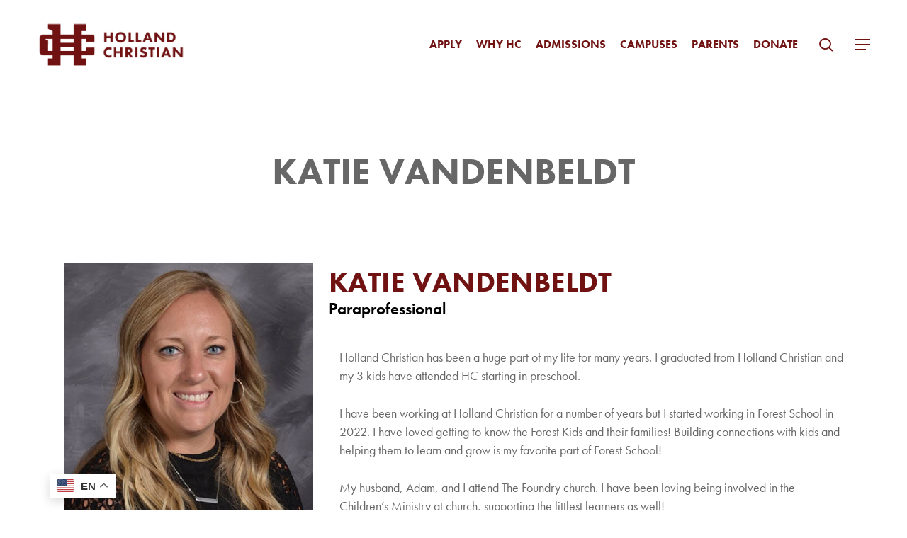

--- FILE ---
content_type: text/html; charset=utf-8
request_url: https://www.google.com/recaptcha/api2/anchor?ar=1&k=6LdK0C0eAAAAAIQCwFMMvmFhqX-nj1j-jwIb3xdx&co=aHR0cHM6Ly9ob2xsYW5kY2hyaXN0aWFuLm9yZzo0NDM.&hl=en&v=PoyoqOPhxBO7pBk68S4YbpHZ&size=invisible&anchor-ms=40000&execute-ms=30000&cb=jqj3791mkihi
body_size: 48545
content:
<!DOCTYPE HTML><html dir="ltr" lang="en"><head><meta http-equiv="Content-Type" content="text/html; charset=UTF-8">
<meta http-equiv="X-UA-Compatible" content="IE=edge">
<title>reCAPTCHA</title>
<style type="text/css">
/* cyrillic-ext */
@font-face {
  font-family: 'Roboto';
  font-style: normal;
  font-weight: 400;
  font-stretch: 100%;
  src: url(//fonts.gstatic.com/s/roboto/v48/KFO7CnqEu92Fr1ME7kSn66aGLdTylUAMa3GUBHMdazTgWw.woff2) format('woff2');
  unicode-range: U+0460-052F, U+1C80-1C8A, U+20B4, U+2DE0-2DFF, U+A640-A69F, U+FE2E-FE2F;
}
/* cyrillic */
@font-face {
  font-family: 'Roboto';
  font-style: normal;
  font-weight: 400;
  font-stretch: 100%;
  src: url(//fonts.gstatic.com/s/roboto/v48/KFO7CnqEu92Fr1ME7kSn66aGLdTylUAMa3iUBHMdazTgWw.woff2) format('woff2');
  unicode-range: U+0301, U+0400-045F, U+0490-0491, U+04B0-04B1, U+2116;
}
/* greek-ext */
@font-face {
  font-family: 'Roboto';
  font-style: normal;
  font-weight: 400;
  font-stretch: 100%;
  src: url(//fonts.gstatic.com/s/roboto/v48/KFO7CnqEu92Fr1ME7kSn66aGLdTylUAMa3CUBHMdazTgWw.woff2) format('woff2');
  unicode-range: U+1F00-1FFF;
}
/* greek */
@font-face {
  font-family: 'Roboto';
  font-style: normal;
  font-weight: 400;
  font-stretch: 100%;
  src: url(//fonts.gstatic.com/s/roboto/v48/KFO7CnqEu92Fr1ME7kSn66aGLdTylUAMa3-UBHMdazTgWw.woff2) format('woff2');
  unicode-range: U+0370-0377, U+037A-037F, U+0384-038A, U+038C, U+038E-03A1, U+03A3-03FF;
}
/* math */
@font-face {
  font-family: 'Roboto';
  font-style: normal;
  font-weight: 400;
  font-stretch: 100%;
  src: url(//fonts.gstatic.com/s/roboto/v48/KFO7CnqEu92Fr1ME7kSn66aGLdTylUAMawCUBHMdazTgWw.woff2) format('woff2');
  unicode-range: U+0302-0303, U+0305, U+0307-0308, U+0310, U+0312, U+0315, U+031A, U+0326-0327, U+032C, U+032F-0330, U+0332-0333, U+0338, U+033A, U+0346, U+034D, U+0391-03A1, U+03A3-03A9, U+03B1-03C9, U+03D1, U+03D5-03D6, U+03F0-03F1, U+03F4-03F5, U+2016-2017, U+2034-2038, U+203C, U+2040, U+2043, U+2047, U+2050, U+2057, U+205F, U+2070-2071, U+2074-208E, U+2090-209C, U+20D0-20DC, U+20E1, U+20E5-20EF, U+2100-2112, U+2114-2115, U+2117-2121, U+2123-214F, U+2190, U+2192, U+2194-21AE, U+21B0-21E5, U+21F1-21F2, U+21F4-2211, U+2213-2214, U+2216-22FF, U+2308-230B, U+2310, U+2319, U+231C-2321, U+2336-237A, U+237C, U+2395, U+239B-23B7, U+23D0, U+23DC-23E1, U+2474-2475, U+25AF, U+25B3, U+25B7, U+25BD, U+25C1, U+25CA, U+25CC, U+25FB, U+266D-266F, U+27C0-27FF, U+2900-2AFF, U+2B0E-2B11, U+2B30-2B4C, U+2BFE, U+3030, U+FF5B, U+FF5D, U+1D400-1D7FF, U+1EE00-1EEFF;
}
/* symbols */
@font-face {
  font-family: 'Roboto';
  font-style: normal;
  font-weight: 400;
  font-stretch: 100%;
  src: url(//fonts.gstatic.com/s/roboto/v48/KFO7CnqEu92Fr1ME7kSn66aGLdTylUAMaxKUBHMdazTgWw.woff2) format('woff2');
  unicode-range: U+0001-000C, U+000E-001F, U+007F-009F, U+20DD-20E0, U+20E2-20E4, U+2150-218F, U+2190, U+2192, U+2194-2199, U+21AF, U+21E6-21F0, U+21F3, U+2218-2219, U+2299, U+22C4-22C6, U+2300-243F, U+2440-244A, U+2460-24FF, U+25A0-27BF, U+2800-28FF, U+2921-2922, U+2981, U+29BF, U+29EB, U+2B00-2BFF, U+4DC0-4DFF, U+FFF9-FFFB, U+10140-1018E, U+10190-1019C, U+101A0, U+101D0-101FD, U+102E0-102FB, U+10E60-10E7E, U+1D2C0-1D2D3, U+1D2E0-1D37F, U+1F000-1F0FF, U+1F100-1F1AD, U+1F1E6-1F1FF, U+1F30D-1F30F, U+1F315, U+1F31C, U+1F31E, U+1F320-1F32C, U+1F336, U+1F378, U+1F37D, U+1F382, U+1F393-1F39F, U+1F3A7-1F3A8, U+1F3AC-1F3AF, U+1F3C2, U+1F3C4-1F3C6, U+1F3CA-1F3CE, U+1F3D4-1F3E0, U+1F3ED, U+1F3F1-1F3F3, U+1F3F5-1F3F7, U+1F408, U+1F415, U+1F41F, U+1F426, U+1F43F, U+1F441-1F442, U+1F444, U+1F446-1F449, U+1F44C-1F44E, U+1F453, U+1F46A, U+1F47D, U+1F4A3, U+1F4B0, U+1F4B3, U+1F4B9, U+1F4BB, U+1F4BF, U+1F4C8-1F4CB, U+1F4D6, U+1F4DA, U+1F4DF, U+1F4E3-1F4E6, U+1F4EA-1F4ED, U+1F4F7, U+1F4F9-1F4FB, U+1F4FD-1F4FE, U+1F503, U+1F507-1F50B, U+1F50D, U+1F512-1F513, U+1F53E-1F54A, U+1F54F-1F5FA, U+1F610, U+1F650-1F67F, U+1F687, U+1F68D, U+1F691, U+1F694, U+1F698, U+1F6AD, U+1F6B2, U+1F6B9-1F6BA, U+1F6BC, U+1F6C6-1F6CF, U+1F6D3-1F6D7, U+1F6E0-1F6EA, U+1F6F0-1F6F3, U+1F6F7-1F6FC, U+1F700-1F7FF, U+1F800-1F80B, U+1F810-1F847, U+1F850-1F859, U+1F860-1F887, U+1F890-1F8AD, U+1F8B0-1F8BB, U+1F8C0-1F8C1, U+1F900-1F90B, U+1F93B, U+1F946, U+1F984, U+1F996, U+1F9E9, U+1FA00-1FA6F, U+1FA70-1FA7C, U+1FA80-1FA89, U+1FA8F-1FAC6, U+1FACE-1FADC, U+1FADF-1FAE9, U+1FAF0-1FAF8, U+1FB00-1FBFF;
}
/* vietnamese */
@font-face {
  font-family: 'Roboto';
  font-style: normal;
  font-weight: 400;
  font-stretch: 100%;
  src: url(//fonts.gstatic.com/s/roboto/v48/KFO7CnqEu92Fr1ME7kSn66aGLdTylUAMa3OUBHMdazTgWw.woff2) format('woff2');
  unicode-range: U+0102-0103, U+0110-0111, U+0128-0129, U+0168-0169, U+01A0-01A1, U+01AF-01B0, U+0300-0301, U+0303-0304, U+0308-0309, U+0323, U+0329, U+1EA0-1EF9, U+20AB;
}
/* latin-ext */
@font-face {
  font-family: 'Roboto';
  font-style: normal;
  font-weight: 400;
  font-stretch: 100%;
  src: url(//fonts.gstatic.com/s/roboto/v48/KFO7CnqEu92Fr1ME7kSn66aGLdTylUAMa3KUBHMdazTgWw.woff2) format('woff2');
  unicode-range: U+0100-02BA, U+02BD-02C5, U+02C7-02CC, U+02CE-02D7, U+02DD-02FF, U+0304, U+0308, U+0329, U+1D00-1DBF, U+1E00-1E9F, U+1EF2-1EFF, U+2020, U+20A0-20AB, U+20AD-20C0, U+2113, U+2C60-2C7F, U+A720-A7FF;
}
/* latin */
@font-face {
  font-family: 'Roboto';
  font-style: normal;
  font-weight: 400;
  font-stretch: 100%;
  src: url(//fonts.gstatic.com/s/roboto/v48/KFO7CnqEu92Fr1ME7kSn66aGLdTylUAMa3yUBHMdazQ.woff2) format('woff2');
  unicode-range: U+0000-00FF, U+0131, U+0152-0153, U+02BB-02BC, U+02C6, U+02DA, U+02DC, U+0304, U+0308, U+0329, U+2000-206F, U+20AC, U+2122, U+2191, U+2193, U+2212, U+2215, U+FEFF, U+FFFD;
}
/* cyrillic-ext */
@font-face {
  font-family: 'Roboto';
  font-style: normal;
  font-weight: 500;
  font-stretch: 100%;
  src: url(//fonts.gstatic.com/s/roboto/v48/KFO7CnqEu92Fr1ME7kSn66aGLdTylUAMa3GUBHMdazTgWw.woff2) format('woff2');
  unicode-range: U+0460-052F, U+1C80-1C8A, U+20B4, U+2DE0-2DFF, U+A640-A69F, U+FE2E-FE2F;
}
/* cyrillic */
@font-face {
  font-family: 'Roboto';
  font-style: normal;
  font-weight: 500;
  font-stretch: 100%;
  src: url(//fonts.gstatic.com/s/roboto/v48/KFO7CnqEu92Fr1ME7kSn66aGLdTylUAMa3iUBHMdazTgWw.woff2) format('woff2');
  unicode-range: U+0301, U+0400-045F, U+0490-0491, U+04B0-04B1, U+2116;
}
/* greek-ext */
@font-face {
  font-family: 'Roboto';
  font-style: normal;
  font-weight: 500;
  font-stretch: 100%;
  src: url(//fonts.gstatic.com/s/roboto/v48/KFO7CnqEu92Fr1ME7kSn66aGLdTylUAMa3CUBHMdazTgWw.woff2) format('woff2');
  unicode-range: U+1F00-1FFF;
}
/* greek */
@font-face {
  font-family: 'Roboto';
  font-style: normal;
  font-weight: 500;
  font-stretch: 100%;
  src: url(//fonts.gstatic.com/s/roboto/v48/KFO7CnqEu92Fr1ME7kSn66aGLdTylUAMa3-UBHMdazTgWw.woff2) format('woff2');
  unicode-range: U+0370-0377, U+037A-037F, U+0384-038A, U+038C, U+038E-03A1, U+03A3-03FF;
}
/* math */
@font-face {
  font-family: 'Roboto';
  font-style: normal;
  font-weight: 500;
  font-stretch: 100%;
  src: url(//fonts.gstatic.com/s/roboto/v48/KFO7CnqEu92Fr1ME7kSn66aGLdTylUAMawCUBHMdazTgWw.woff2) format('woff2');
  unicode-range: U+0302-0303, U+0305, U+0307-0308, U+0310, U+0312, U+0315, U+031A, U+0326-0327, U+032C, U+032F-0330, U+0332-0333, U+0338, U+033A, U+0346, U+034D, U+0391-03A1, U+03A3-03A9, U+03B1-03C9, U+03D1, U+03D5-03D6, U+03F0-03F1, U+03F4-03F5, U+2016-2017, U+2034-2038, U+203C, U+2040, U+2043, U+2047, U+2050, U+2057, U+205F, U+2070-2071, U+2074-208E, U+2090-209C, U+20D0-20DC, U+20E1, U+20E5-20EF, U+2100-2112, U+2114-2115, U+2117-2121, U+2123-214F, U+2190, U+2192, U+2194-21AE, U+21B0-21E5, U+21F1-21F2, U+21F4-2211, U+2213-2214, U+2216-22FF, U+2308-230B, U+2310, U+2319, U+231C-2321, U+2336-237A, U+237C, U+2395, U+239B-23B7, U+23D0, U+23DC-23E1, U+2474-2475, U+25AF, U+25B3, U+25B7, U+25BD, U+25C1, U+25CA, U+25CC, U+25FB, U+266D-266F, U+27C0-27FF, U+2900-2AFF, U+2B0E-2B11, U+2B30-2B4C, U+2BFE, U+3030, U+FF5B, U+FF5D, U+1D400-1D7FF, U+1EE00-1EEFF;
}
/* symbols */
@font-face {
  font-family: 'Roboto';
  font-style: normal;
  font-weight: 500;
  font-stretch: 100%;
  src: url(//fonts.gstatic.com/s/roboto/v48/KFO7CnqEu92Fr1ME7kSn66aGLdTylUAMaxKUBHMdazTgWw.woff2) format('woff2');
  unicode-range: U+0001-000C, U+000E-001F, U+007F-009F, U+20DD-20E0, U+20E2-20E4, U+2150-218F, U+2190, U+2192, U+2194-2199, U+21AF, U+21E6-21F0, U+21F3, U+2218-2219, U+2299, U+22C4-22C6, U+2300-243F, U+2440-244A, U+2460-24FF, U+25A0-27BF, U+2800-28FF, U+2921-2922, U+2981, U+29BF, U+29EB, U+2B00-2BFF, U+4DC0-4DFF, U+FFF9-FFFB, U+10140-1018E, U+10190-1019C, U+101A0, U+101D0-101FD, U+102E0-102FB, U+10E60-10E7E, U+1D2C0-1D2D3, U+1D2E0-1D37F, U+1F000-1F0FF, U+1F100-1F1AD, U+1F1E6-1F1FF, U+1F30D-1F30F, U+1F315, U+1F31C, U+1F31E, U+1F320-1F32C, U+1F336, U+1F378, U+1F37D, U+1F382, U+1F393-1F39F, U+1F3A7-1F3A8, U+1F3AC-1F3AF, U+1F3C2, U+1F3C4-1F3C6, U+1F3CA-1F3CE, U+1F3D4-1F3E0, U+1F3ED, U+1F3F1-1F3F3, U+1F3F5-1F3F7, U+1F408, U+1F415, U+1F41F, U+1F426, U+1F43F, U+1F441-1F442, U+1F444, U+1F446-1F449, U+1F44C-1F44E, U+1F453, U+1F46A, U+1F47D, U+1F4A3, U+1F4B0, U+1F4B3, U+1F4B9, U+1F4BB, U+1F4BF, U+1F4C8-1F4CB, U+1F4D6, U+1F4DA, U+1F4DF, U+1F4E3-1F4E6, U+1F4EA-1F4ED, U+1F4F7, U+1F4F9-1F4FB, U+1F4FD-1F4FE, U+1F503, U+1F507-1F50B, U+1F50D, U+1F512-1F513, U+1F53E-1F54A, U+1F54F-1F5FA, U+1F610, U+1F650-1F67F, U+1F687, U+1F68D, U+1F691, U+1F694, U+1F698, U+1F6AD, U+1F6B2, U+1F6B9-1F6BA, U+1F6BC, U+1F6C6-1F6CF, U+1F6D3-1F6D7, U+1F6E0-1F6EA, U+1F6F0-1F6F3, U+1F6F7-1F6FC, U+1F700-1F7FF, U+1F800-1F80B, U+1F810-1F847, U+1F850-1F859, U+1F860-1F887, U+1F890-1F8AD, U+1F8B0-1F8BB, U+1F8C0-1F8C1, U+1F900-1F90B, U+1F93B, U+1F946, U+1F984, U+1F996, U+1F9E9, U+1FA00-1FA6F, U+1FA70-1FA7C, U+1FA80-1FA89, U+1FA8F-1FAC6, U+1FACE-1FADC, U+1FADF-1FAE9, U+1FAF0-1FAF8, U+1FB00-1FBFF;
}
/* vietnamese */
@font-face {
  font-family: 'Roboto';
  font-style: normal;
  font-weight: 500;
  font-stretch: 100%;
  src: url(//fonts.gstatic.com/s/roboto/v48/KFO7CnqEu92Fr1ME7kSn66aGLdTylUAMa3OUBHMdazTgWw.woff2) format('woff2');
  unicode-range: U+0102-0103, U+0110-0111, U+0128-0129, U+0168-0169, U+01A0-01A1, U+01AF-01B0, U+0300-0301, U+0303-0304, U+0308-0309, U+0323, U+0329, U+1EA0-1EF9, U+20AB;
}
/* latin-ext */
@font-face {
  font-family: 'Roboto';
  font-style: normal;
  font-weight: 500;
  font-stretch: 100%;
  src: url(//fonts.gstatic.com/s/roboto/v48/KFO7CnqEu92Fr1ME7kSn66aGLdTylUAMa3KUBHMdazTgWw.woff2) format('woff2');
  unicode-range: U+0100-02BA, U+02BD-02C5, U+02C7-02CC, U+02CE-02D7, U+02DD-02FF, U+0304, U+0308, U+0329, U+1D00-1DBF, U+1E00-1E9F, U+1EF2-1EFF, U+2020, U+20A0-20AB, U+20AD-20C0, U+2113, U+2C60-2C7F, U+A720-A7FF;
}
/* latin */
@font-face {
  font-family: 'Roboto';
  font-style: normal;
  font-weight: 500;
  font-stretch: 100%;
  src: url(//fonts.gstatic.com/s/roboto/v48/KFO7CnqEu92Fr1ME7kSn66aGLdTylUAMa3yUBHMdazQ.woff2) format('woff2');
  unicode-range: U+0000-00FF, U+0131, U+0152-0153, U+02BB-02BC, U+02C6, U+02DA, U+02DC, U+0304, U+0308, U+0329, U+2000-206F, U+20AC, U+2122, U+2191, U+2193, U+2212, U+2215, U+FEFF, U+FFFD;
}
/* cyrillic-ext */
@font-face {
  font-family: 'Roboto';
  font-style: normal;
  font-weight: 900;
  font-stretch: 100%;
  src: url(//fonts.gstatic.com/s/roboto/v48/KFO7CnqEu92Fr1ME7kSn66aGLdTylUAMa3GUBHMdazTgWw.woff2) format('woff2');
  unicode-range: U+0460-052F, U+1C80-1C8A, U+20B4, U+2DE0-2DFF, U+A640-A69F, U+FE2E-FE2F;
}
/* cyrillic */
@font-face {
  font-family: 'Roboto';
  font-style: normal;
  font-weight: 900;
  font-stretch: 100%;
  src: url(//fonts.gstatic.com/s/roboto/v48/KFO7CnqEu92Fr1ME7kSn66aGLdTylUAMa3iUBHMdazTgWw.woff2) format('woff2');
  unicode-range: U+0301, U+0400-045F, U+0490-0491, U+04B0-04B1, U+2116;
}
/* greek-ext */
@font-face {
  font-family: 'Roboto';
  font-style: normal;
  font-weight: 900;
  font-stretch: 100%;
  src: url(//fonts.gstatic.com/s/roboto/v48/KFO7CnqEu92Fr1ME7kSn66aGLdTylUAMa3CUBHMdazTgWw.woff2) format('woff2');
  unicode-range: U+1F00-1FFF;
}
/* greek */
@font-face {
  font-family: 'Roboto';
  font-style: normal;
  font-weight: 900;
  font-stretch: 100%;
  src: url(//fonts.gstatic.com/s/roboto/v48/KFO7CnqEu92Fr1ME7kSn66aGLdTylUAMa3-UBHMdazTgWw.woff2) format('woff2');
  unicode-range: U+0370-0377, U+037A-037F, U+0384-038A, U+038C, U+038E-03A1, U+03A3-03FF;
}
/* math */
@font-face {
  font-family: 'Roboto';
  font-style: normal;
  font-weight: 900;
  font-stretch: 100%;
  src: url(//fonts.gstatic.com/s/roboto/v48/KFO7CnqEu92Fr1ME7kSn66aGLdTylUAMawCUBHMdazTgWw.woff2) format('woff2');
  unicode-range: U+0302-0303, U+0305, U+0307-0308, U+0310, U+0312, U+0315, U+031A, U+0326-0327, U+032C, U+032F-0330, U+0332-0333, U+0338, U+033A, U+0346, U+034D, U+0391-03A1, U+03A3-03A9, U+03B1-03C9, U+03D1, U+03D5-03D6, U+03F0-03F1, U+03F4-03F5, U+2016-2017, U+2034-2038, U+203C, U+2040, U+2043, U+2047, U+2050, U+2057, U+205F, U+2070-2071, U+2074-208E, U+2090-209C, U+20D0-20DC, U+20E1, U+20E5-20EF, U+2100-2112, U+2114-2115, U+2117-2121, U+2123-214F, U+2190, U+2192, U+2194-21AE, U+21B0-21E5, U+21F1-21F2, U+21F4-2211, U+2213-2214, U+2216-22FF, U+2308-230B, U+2310, U+2319, U+231C-2321, U+2336-237A, U+237C, U+2395, U+239B-23B7, U+23D0, U+23DC-23E1, U+2474-2475, U+25AF, U+25B3, U+25B7, U+25BD, U+25C1, U+25CA, U+25CC, U+25FB, U+266D-266F, U+27C0-27FF, U+2900-2AFF, U+2B0E-2B11, U+2B30-2B4C, U+2BFE, U+3030, U+FF5B, U+FF5D, U+1D400-1D7FF, U+1EE00-1EEFF;
}
/* symbols */
@font-face {
  font-family: 'Roboto';
  font-style: normal;
  font-weight: 900;
  font-stretch: 100%;
  src: url(//fonts.gstatic.com/s/roboto/v48/KFO7CnqEu92Fr1ME7kSn66aGLdTylUAMaxKUBHMdazTgWw.woff2) format('woff2');
  unicode-range: U+0001-000C, U+000E-001F, U+007F-009F, U+20DD-20E0, U+20E2-20E4, U+2150-218F, U+2190, U+2192, U+2194-2199, U+21AF, U+21E6-21F0, U+21F3, U+2218-2219, U+2299, U+22C4-22C6, U+2300-243F, U+2440-244A, U+2460-24FF, U+25A0-27BF, U+2800-28FF, U+2921-2922, U+2981, U+29BF, U+29EB, U+2B00-2BFF, U+4DC0-4DFF, U+FFF9-FFFB, U+10140-1018E, U+10190-1019C, U+101A0, U+101D0-101FD, U+102E0-102FB, U+10E60-10E7E, U+1D2C0-1D2D3, U+1D2E0-1D37F, U+1F000-1F0FF, U+1F100-1F1AD, U+1F1E6-1F1FF, U+1F30D-1F30F, U+1F315, U+1F31C, U+1F31E, U+1F320-1F32C, U+1F336, U+1F378, U+1F37D, U+1F382, U+1F393-1F39F, U+1F3A7-1F3A8, U+1F3AC-1F3AF, U+1F3C2, U+1F3C4-1F3C6, U+1F3CA-1F3CE, U+1F3D4-1F3E0, U+1F3ED, U+1F3F1-1F3F3, U+1F3F5-1F3F7, U+1F408, U+1F415, U+1F41F, U+1F426, U+1F43F, U+1F441-1F442, U+1F444, U+1F446-1F449, U+1F44C-1F44E, U+1F453, U+1F46A, U+1F47D, U+1F4A3, U+1F4B0, U+1F4B3, U+1F4B9, U+1F4BB, U+1F4BF, U+1F4C8-1F4CB, U+1F4D6, U+1F4DA, U+1F4DF, U+1F4E3-1F4E6, U+1F4EA-1F4ED, U+1F4F7, U+1F4F9-1F4FB, U+1F4FD-1F4FE, U+1F503, U+1F507-1F50B, U+1F50D, U+1F512-1F513, U+1F53E-1F54A, U+1F54F-1F5FA, U+1F610, U+1F650-1F67F, U+1F687, U+1F68D, U+1F691, U+1F694, U+1F698, U+1F6AD, U+1F6B2, U+1F6B9-1F6BA, U+1F6BC, U+1F6C6-1F6CF, U+1F6D3-1F6D7, U+1F6E0-1F6EA, U+1F6F0-1F6F3, U+1F6F7-1F6FC, U+1F700-1F7FF, U+1F800-1F80B, U+1F810-1F847, U+1F850-1F859, U+1F860-1F887, U+1F890-1F8AD, U+1F8B0-1F8BB, U+1F8C0-1F8C1, U+1F900-1F90B, U+1F93B, U+1F946, U+1F984, U+1F996, U+1F9E9, U+1FA00-1FA6F, U+1FA70-1FA7C, U+1FA80-1FA89, U+1FA8F-1FAC6, U+1FACE-1FADC, U+1FADF-1FAE9, U+1FAF0-1FAF8, U+1FB00-1FBFF;
}
/* vietnamese */
@font-face {
  font-family: 'Roboto';
  font-style: normal;
  font-weight: 900;
  font-stretch: 100%;
  src: url(//fonts.gstatic.com/s/roboto/v48/KFO7CnqEu92Fr1ME7kSn66aGLdTylUAMa3OUBHMdazTgWw.woff2) format('woff2');
  unicode-range: U+0102-0103, U+0110-0111, U+0128-0129, U+0168-0169, U+01A0-01A1, U+01AF-01B0, U+0300-0301, U+0303-0304, U+0308-0309, U+0323, U+0329, U+1EA0-1EF9, U+20AB;
}
/* latin-ext */
@font-face {
  font-family: 'Roboto';
  font-style: normal;
  font-weight: 900;
  font-stretch: 100%;
  src: url(//fonts.gstatic.com/s/roboto/v48/KFO7CnqEu92Fr1ME7kSn66aGLdTylUAMa3KUBHMdazTgWw.woff2) format('woff2');
  unicode-range: U+0100-02BA, U+02BD-02C5, U+02C7-02CC, U+02CE-02D7, U+02DD-02FF, U+0304, U+0308, U+0329, U+1D00-1DBF, U+1E00-1E9F, U+1EF2-1EFF, U+2020, U+20A0-20AB, U+20AD-20C0, U+2113, U+2C60-2C7F, U+A720-A7FF;
}
/* latin */
@font-face {
  font-family: 'Roboto';
  font-style: normal;
  font-weight: 900;
  font-stretch: 100%;
  src: url(//fonts.gstatic.com/s/roboto/v48/KFO7CnqEu92Fr1ME7kSn66aGLdTylUAMa3yUBHMdazQ.woff2) format('woff2');
  unicode-range: U+0000-00FF, U+0131, U+0152-0153, U+02BB-02BC, U+02C6, U+02DA, U+02DC, U+0304, U+0308, U+0329, U+2000-206F, U+20AC, U+2122, U+2191, U+2193, U+2212, U+2215, U+FEFF, U+FFFD;
}

</style>
<link rel="stylesheet" type="text/css" href="https://www.gstatic.com/recaptcha/releases/PoyoqOPhxBO7pBk68S4YbpHZ/styles__ltr.css">
<script nonce="iaHxKhTKSOzFFveS96fn6A" type="text/javascript">window['__recaptcha_api'] = 'https://www.google.com/recaptcha/api2/';</script>
<script type="text/javascript" src="https://www.gstatic.com/recaptcha/releases/PoyoqOPhxBO7pBk68S4YbpHZ/recaptcha__en.js" nonce="iaHxKhTKSOzFFveS96fn6A">
      
    </script></head>
<body><div id="rc-anchor-alert" class="rc-anchor-alert"></div>
<input type="hidden" id="recaptcha-token" value="[base64]">
<script type="text/javascript" nonce="iaHxKhTKSOzFFveS96fn6A">
      recaptcha.anchor.Main.init("[\x22ainput\x22,[\x22bgdata\x22,\x22\x22,\[base64]/[base64]/[base64]/[base64]/[base64]/UltsKytdPUU6KEU8MjA0OD9SW2wrK109RT4+NnwxOTI6KChFJjY0NTEyKT09NTUyOTYmJk0rMTxjLmxlbmd0aCYmKGMuY2hhckNvZGVBdChNKzEpJjY0NTEyKT09NTYzMjA/[base64]/[base64]/[base64]/[base64]/[base64]/[base64]/[base64]\x22,\[base64]\x22,\x22KMOxPUDDiyFSw4NYworDusKPV0rCnHBBGsOBwqDDkcObXcO+w6HCnEnDox8VT8KEUyFtU8K0ScKkwp4Jw6szwpPCk8KNw6LClE4Iw5zCkmpbVMOowp4SE8KsBUAzTsODw7TDl8Okw6DCuWLCkMKTwr3Dp1DDhUPDsBHDr8KePEXDmSLCjwHDujd/wr1KwqV2wrDDmxcHwqjCjlFPw7vDiwTCk0fCpyDDpMKSw441w7jDosK0FAzCrlLDtQdKBnjDuMORwo3CrsOgF8K8w50nwpbDvQQ3w5HCn0NDbMKCw5fCmMKqJ8KwwoI+wqDDqsO/SMKhwqPCvD/CkcORIXZ7CxV9w7PCqwXCgsKTwoRow43ChcKLwqPCt8KNw5s1Khs+wowGwrRjGAowe8KyI3LCnQlZXMO3wrgZw5V/wpvCtzjCsMKiMHjDpcKTwrBbw480DsOJwqfCoXZTG8KMwqJ4fGfCpC9cw5/DtxnDnsKbCcKrGsKaF8OKw7giwo3CgMOUOMOewq3CmMOXWkMNwoYowprDvcOBRcOGwo95wpXDoMKOwqUseWXCjMKER8OYCsO+U2NDw7VRX201wozDmcK7wqhsVsK4DMOsAMK1wrDDg17CiTJxw4zDqsO8w7bDmzvCjk0Tw5UmYHbCtyNTbMOdw5hyw4/[base64]/DnRfCtAbCpXHCj8Kpw4bDiRfCg8OdwpvDnsK3JFoWw4xCw6BPYMOedwLDrsKKZCXDmMOpN2DCvxjDuMK/IsOOeFQqwoTCqko4w5wewrEUwrHCqCLDlcKKCsKvw7Y4VDIgK8ORS8KLGnTCpHFzw7MUaWtzw7zCvcKEflDCnnjCp8KQIV7DpMO9Sz9iE8K5w73CnDRkw4jDnsKLw6PCpk8la8OSfx0SSB0Jw7E/c1Z4cMKyw49tPWhudGPDhcKtw5fCh8K4w6t3RwguwqvCqDrCljjDh8OLwqwKFsOlEX9nw51QGsK3wpguIsOaw40uwpPDiUzCksO6E8OCX8KnHMKSccK5fcOiwrwVDxLDg3nDrhgCwqRrwpI3G34kHMK4FcORGcOxXMO8ZsOFwoPCgV/[base64]/EVR8wr06DWtpC8ODFGwaN1HCrMKFAMOWwqjDt8KYw7zDpjUUA8KWwrDDtDt/F8OKw7ZNEVHCoCRHQBk/w47DoMODwr/DqXjDgTNvCcKwZX8Zwq/[base64]/DpcOGPsK+wqhFw5wBw7vCk8KSZTFFdEvDlmgXwoDDiTEEw53DhMOiScKwLjnDqcOUZEfDumktXG/[base64]/[base64]/[base64]/w63CoQp7ZsKew7FAwrc0wqFDwrAKw5PCm8OcYsKBUMOmYUAywoZNw6M/[base64]/GGwhw71hSQZ3fsOzwrPCl8KCXsKfw5PDhXoUw7QjwqfCrTLDvcOYwp9BwrHDujTDr0XDjmFce8OjP2jCuyLDsmjCncOaw6U1w6LCucOEFg7DtX9sw6VGWcK1QkvCoR0IRi7Ds8KCXRZ8wqxtw5lfw7gLw49MYMKtBsOgw6IbwoYKUsK2bsO1wpUOw5nDm0VHwp5xwp/DgMKmw5TCkhEhw6TDu8O/[base64]/[base64]/Ds8OyQS/DjwLDjsOdw4rDtWDDsMO+wqpjwodnwrgXwr1GU8OPfXjDlcO4ZREKd8KRw5AFUl0WwpwowqTDtTJhKsOAw7Etw5F4asOXAMKlw47Dl8KEWCLCij7ClwPChsOYDMO3wpc/[base64]/[base64]/CusKKKcO3w53DrMOzw5nCoFTDjUAxwpzCtsO8w6Qnw4cUwq7CrMKaw5hrSMKAFMOZRsO6w6HDqWAsaGstw4vDuxkAwpLDr8OYw6tEFMODw5RPw63CgcKpwr5mwqQzECB/LsKxw4VqwolAbnPDvcKJfhkUwrE4Vk7CmcOlwoxSc8Kvw6nDkDsDwoxEw5HCpHXDlHBlw4DDpx0XDl9pPnx2fMKCwqAKwpsqXcOtwok3woBZeibCk8Kiw4Zpwo15XcKuw6TCgw81wp/CpWTDpgYMIUcZwr09RsKmKsKAw7c7w5Y5L8Kyw5LCrXzCji7CjMOBw4DCoMK6LgrDlCrClCNzwo1cw4ZeaVQkwqjCusOZJnJ9WcOpw7BUB309wrpXNB/CjnINccO2wo8ewptaFsOhdsKoaRMpw57DgwZRAFM4X8Okw6AccsOPw53CtkQ8wqrCjMOqw7NPw6FJwqrCosOmwrXCkcONFkPDt8K2wohbw7l7wod7wrMAZcKTd8OGw4wOw4M6EADCnE/CgsK4RMOYRwk+wpo9TMKsAwnChxgtRsK6LMO0f8OSeMOcw6TCqcOew7nCvsKVLsOxKsOPw5HCiwAlwpDDv23DrMKpZ0/CmXIvLcO+VsOowpPCvzcmaMKgJ8O5wrhJcsOSfTIJfQ7CpwhUwpjDjsKGw4BlwoUTFH9vGhHCuUjDnsKdw50nVkZ2wprDgRnDg3BOcQsvf8OTwpxKKzNpB8Omw4/[base64]/DqcOZw780w7tMWApAIwFITnp5w4FmwpfCqsKBwozCnVXDpMKcw5XChnB/[base64]/[base64]/Cg8OuWRYVw78zQMKPw4IRw6xOfEw2w4bDki/DoxrCosOUQcOXJX7ChwdAYsOdwr/DlsOdw7HDmh9GeQbDv2/Dj8ODworDi37DsQvCjsKeYz/DgnPDtXTDhD7DqGrCu8KGwrw+S8KgcV/[base64]/[base64]/DqDzCvMKhHRMnw74Vb8OxwoIzf8OFw44QRlzCv0zDgg18wrLCq8KDw6kiw4ItKBrDtMOsw5/DqC8KwqHCuBrDssOmDVJaw6dVLcOjw6F1KcOTaMKofcKmwrnCpsO5wqkwY8KFwqoqVALClXslAlnDhzZwY8K9PsOtHSQzw5xdwrXCs8OERcKrwo/[base64]/aRDCsW3CnEnCtAXDmS3Cv2FHTMOlb8OAw6sfKzQ4H8K2wpjCnzApc8KJw78uKcKuL8OXwro3wqcvwogMw53DtWTDvMOkaMKgOcOaPh3DmMKFwrt/AkHCmVo6w4sOw6LDrG4Dw446Xm1uVUPClQBMAcKlBsKVw4RaR8Otw5TCpMOmwql0JATCrsK6w6zDv8KPBcK4GwZMCk0Zw7c0w581wrhkw7bCvkLCqsKVw7FxwqFEEsKOLFjCrh9qwpjCusO0wqjCiQzCvVUdcMK3ZsK/C8OtZcK9HVbCqCUoFRMyV0jDkEhYwqnCtsOMZMK6w5IoXMOHNMKFKsKYTHxaQDZjEC/CqlIMwr0zw4fCkUBSX8O8w4/DnMOpP8Otw6JEBE46DsOhwojCgw/DuyjCucOva05TwoYJwphke8KVXAjCpMOowq/CgSXCsWl6w6nDtBrDjSzCvUZJwpPDgMK7wr4OwqlWQsKmKkzCjcKsJsOlwrjDrxo+woDDv8KREy9CW8OpHzgTVcKedmXDhsOMw5TDvHwRFBQFw4zCh8OJw5F1worDg1XCpCdhw6jCgDFlwp4zZ2AFbUPCjcKXw7fCjcK3w7p1NivCtAN+wrZ1AsKtQsK6w4vCgwsMeR/ClHjDlFYWw6MTw6jDtjxgV2VaaMKBw5Raw75rwq0Ow4nDuj/CoijDmMKUwqLDvTchcsKYwqDDkA8GY8Okw5vDjMKYw5rDomjDpGsHTcOlF8KBA8Knw6HDncK5CRdWwrnCocOgfUUmN8KReg7CgGEsw59yAmJ4RsKybl/DtF3CisOVBsOCbCnCilodTMKzZcKVw43CvFxmQcO/woLDtsKVw7jDlDB0w7J4bsOgw5AZXGjDvBVLL21dw5gswqEzXMO5aBJza8OoU0nDgGknQsOyw7kyw7TCk8OfccKsw4zDpcKnwq0ZPzLCosK+woHCoH3Clm4fw4k0wrlxw7bDoCnCqsK0I8KvwrEsFMKyNsKsw7JQRsOEwrJHwq3Dt8K/[base64]/w449wrHCgsKjczwzZ8OvMsKSw4zDi2Aaw4s1wpLCl07DmnYvXMO0w7g3wptxI0TDjMOIaGjDgnRqSsKLP1TDhF7DqH3Ds1JfMsKdD8Kow5PDlsKnw5nDiMKCbcKpw4/[base64]/[base64]/DtsOGw5HChMKQYUs2VMOnRsOuwr8tw55CVDvCsMOIw6Q3w43CjDjDsD7CrsK1F8OtUh05XcOuwqpnw6/DmBLDhsK2I8OdQErDlMKYesKrw598XS07D0hvAsOvUXzCrMOrb8Otw4bDnsO2E8OGw5o1wpfCjMKhw6A0wpIBJcO2MChIwrJxRsOCw4B1wq4pwrLDucKuwp/[base64]/Cnjhew5wpfsOQcFzChjvCohfCjltFGsKDMcKMaMOjL8OacsOGw5YDO20oOyfCo8OvZjbDpsKVw5jDuEzCmMOqw7hmRijDhFXCkVxWwrQiWsKqTcO/wrxlSEcfT8OuwpFVCsKLXxzDqRzDohMGDjI+Y8K8wrxwYsKowoJIwqlYw4bCqFRvwotQRRbDjMOubMOWWADDuzIVBlPDrjDCrcOKasO9NBUxTUTDm8OkwrzDoTvDhiMywqTCjjLCksKLw4jDhMOWDcOHw7/DqcKifDo0JMOuw4/[base64]/[base64]/woPChiHCmwwdw4LCh0XDlwlPw4nCvgYLwqVMUllAw6AJw60KXWvDvUrCvsK/[base64]/[base64]/[base64]/Dl8KfOCBlwoF+Vj1Gw5Bgw6LCrsOsw5PDky/[base64]/w7ZlWsK0UcKGDMO0NcKAwpHDo8OLwp/Dontdw6F9GGc/QgEDBsKVZMKiIcKRa8O4fxsYwoUQwoDCssK8HcOiZcOswpNcBsO1wqgiw7XCm8OKwqQIw6AQwqvDswg/X3PDisOUZcKUwrjDv8KXA8OpU8OjFGvDicKdw47CiCZawo/DmMKwO8Ohw7IxHsOtw6zCujlRMl8KwrYYTWHDvnBjw7LCq8KUwp0uwqfDmMOlwr/CjcKxK0TCsW/CnyHDh8KVw7tHS8K3WcK4wppsPRzCnWbCiX4uwrVaHBrCusKkw57DkDUjHTtmwqRfwqgmwod7H2/Dn1/CqmNvw7Vjw78/wpBdw7jDul3DpMKAwoXCpcKlWjYQw4HDvDXCqMKtwrnCvWXCqWURR1Vdw7HDtwrDnAVUc8OhfMOsw5gEH8Ojw7PCncKCFsO/KFpeNl4CSMKmNcKXwq0mKnPCscOSwoECFAQqwpE2dyjCtm7Ds08QwpbDnsOaM3HCgyshQMO0PsORw4HDtDsSw6lyw67ChTNdCMOZwq/[base64]/Cn8Odw5bCrDrDrFsKw6XDllk3w5Jkw4LDgMOFMVfDg8KYwodvw4TCtm8sBxLCsWzDqMKlw53CjsKTLcKZw7pFIcOEw53Cr8OzdRTDlQzCuG1SwpPDkg/CucK5AzZFL2zCj8OHXsKdfQPDgw/CpsOpwoVSwo7ChTbDlWpbw5TDpjzCnjXDvcOOU8KxwpHDn1gmLH/[base64]/[base64]/DtSlbL8KbwrtFwrvCgcOzw53Dn03Cq2MxNxFSNTNdUsKsQDtxw5DDvsKkDC8+VcOdBBtrw6/Dh8O5wr1gw6rDoXvDtz3CqMOXEn7Dr2ImEnBlJkkow6Ytw4rCiF7CpsOlwr3CiAkQwr3Dv05Uwq3CnnoJGC7CjlbDscO6w7MAw4DCkMOfw7bDhsK/w6x7ZwQVJsKTGVYow4/CvsOiMMKNBsOMAcKrw4HCjgYYcsOLXcO2wodmw6XCjQ7DkVHDisKgw4/DmU9GI8OQIm57eiDDl8Oawr9Xw6rClcKjOwnCqgg4BMOXw7ZFw6cxwq1/w5PDvsKFTFvDj8KOwo/[base64]/ClcKnw5xDbWXDvsO4wrMxasOXwqjDgsKYZsOnw4/[base64]/CisKDwqotwq3DiQwQW1XCoQZBGGBVEG8zw4g5K8OLwp9IHiLCj07DpcOhwpkOwrpOCcOUF2XDtFQOdMOvQzt6w5/CrMOCS8K6QXZkwq0vOF/[base64]/[base64]/Dkh0bNRUJw5bDucKkdcOVOcKhwochwqzCq8OWYsKVwpR6wqzDqCxEBwl8w4LDm00rEMOHw7ENwp/DosOfai98GcKvIAvCj0rDrsO2JcKGPTrCpMOQwrrDqijCs8K+Ngolw7UoWBjCmmBFwrlwPsKdwoh/VcOwUyPDizpHwqcEwrTDhGFWwpNQIcOlT1TCuinCuHFQBmFTwqExwqPCl0thwqlAw6R9firCpMOLD8ODworCiBAtfBpzEATDu8O9w7bDisKDw5dVfsO3bG9qwozDqQ9+w5/DjsKrDQvCpMK0wogFDVzCpStkw7YtwpPCk1UsbMOoYUVIw4UDCsOYwooFwo1jdsOQacOvw716DjrDhV3CqsOWKsKHFcKGE8Kaw4/Dk8Kvwp4/w4TDlkARw5PDvTTCtCxvw7URI8K3BSDCjMOCw4/[base64]/DosKGwqE2w4RGw5vDvGMCwrjDhU04w6XDi8O9wrJFw7HDkgdnw6rCi3rClcKJwo8Aw5MGXMKoCC1nw4LDmhPCpCnDlF7DuWDCk8KALGkGwqoEw6PCrzDCvMONw78/wrlqJsOfwrPDk8KlwqjCpGEPwoTDqMOADQ4CwoXCqydSckF/w4PCtG0aD07CuRvCm2PCr8OJwoXDqHfDjVPDnsODJH0Bw7/Dg8OMwo3DusOOV8K9wr8mF3rDlRwcwr7Dg2kpfcKxRcKURiPChMKiIMKia8OQwphKw4jDogLCqMOJCsKNf8K+w795EMOlwrNuwqLDp8KZdU8XWcKYw7tbWcKbVmrDn8OHwpZlPsO8wpjCjkPCsBs7w6EKwoR4dMKdX8KCIwHCgF4/bMKuwrfCicKUw5zDsMKfwobDtyrCrEbDnsKfwq7Cg8Kvw5HCnw7DucOLCMKLVlHCj8O8wpDDs8OFw6rCrMO/wqtZYcK1w6p/VQkZwqYNwqkYLcKKw5vDsF3Ds8K3w4zCt8OyLlpVwp0QwpfCisKBwps1L8OjFXTDr8OZwpzDt8OJwq7CmH7Dv1nCpsONw4fDmsOkwq0/woFDFcOQwp8qwqxcQsOXwqEgWcKUw5piMMKfwrRmw6hBw6fCqS7Dtj7CvG3CuMOBNsOAw7pVwr7DncOKEMOOJiIJT8KZRxVTc8O7ZcKLcsOPasO+wrjDg27DvsKqw6TCgQrDjDVFaB/Cry4aw5tBw4Qbwr/CpSzDq0rDvsK1VcOAw7pOwqzDksOqw4LDrUZqbsKsAcO5wq3CmsOdG0JxGV/DlEAFwpLDtEV3w7DCv0LCrVZIw60MCkfCncO3wps2w5jDk0h4OcKoDsKSBcKzcAd5LcKAWMO/w6BpcAfDiWrCtcKEVn1fZDd3wp0RAcK5w6dFw67Cs2pdw5bChXDDgMOKwo/CvAXDihLCkAAgw4PCsDp3YMKJJVTCqhTDicKow6AjGxVaw6Q7BcO1L8KVWD9WECfClSTCn8KUHMK/[base64]/fcOgw7bCjsOnw4XCscK/[base64]/DiWrDp1/CmsOFwqNowpvCisK7aMKLwoApQ8OQwqfCjx01XcKHwoYIw505wrXDhcK8wr9mHcKMasKYwqTCji3Cn2nDiCR9RCABCnLCnsOOIsOfLV9kaWTDiytkLiMYw6I7XgnDjzJUDjzCtTNXwoFxw4BQAMOKJcO2wpDDosORbcK/w6khOjgCe8K/[base64]/DkMKyw6TCvsOhw5nDmcOuwq/CrXDDtF5Pw6/[base64]/Ct8KcwrQqR8OWwpvCu3HCvUPDkMK+w4k0TsONwoQVw6nDkMK0wrnCuCzCki0AN8O8w4t/EsKoOsKrVBtcX35Tw7TDrMKmbUIzWcOPwoQSw7IcwpINNhxgaBc+KcKgasOlwrTDs8OHwrvCqGPDt8O7S8K7J8KRRsKww6rDrcKOw7rCoxrClyQ5FVBtEHPCisOaTcOTN8KJdcK2wodkE3FcUDXCuSrCg29/wqPDsn9mX8KvwrHDjsKiwoNMw6JpwoTDt8K0wrTCgcOUP8K4w7nDq8O5wpAvaTDCocKIw7LCkMOdNWDDksOcwoHDhcOQLRfDuh8hwqd0P8KswqDCgANEw6QlbsOsaWM6aV9dwqfDumosC8OuSMKTOWAmSDpKMsOAw7XCjMK5VMK1ADR1LVTCjgYQXB3CqMKbwo/CmWDDlH/DqMKQwpDCqyjCgTLDvcOOCcKaFcKGw4LCh8OaPsOUSsOGw57Cuw/DnF/[base64]/[base64]/CiMKowqVbMUMTKMKhw6TCuSDDkgoGSx/DvsObw4XChsOqGsOZw5jCkTBzw6NGfiE2BGfDksOGaMKfw4Z0wq7ChhXDsUjDrVp4ecKbYV18bVJRXcKHN8Oewo/CpC/Dn8KmwpNkw4zDjHPDtcOGV8OTGMO4KXZgQWcBw50KbWHCicOvUmgqw6vDrnxJHMOzfRPDgx3Dry0PC8O1GQLDuMOQwr7CvnQOw4nDozlvMcOtdV8FdAHCvcKKwpZEfD7DsMOvwqrChcKJw5MnwqzDhcO1w6TDnSTDrMKxwrTDpTPCnMKow5HCpcKDFE/[base64]/Do8OHC8Ocw4F/EADDkFzDu0bCliIawojCkBgbwrvChcKrwoN9wq5dAFzDsMKUwrU+MkgYIMO9wq7Cj8KiKsOkQcK1w4UAa8OZw5XDjcO1FRJ9wpXDsyNyLiBUw67DgsO4KMOsXy/Cpm09wrpsMG/Cn8Ocw5YUYmVyV8OgwpRKJcKTMMKHw4Jzw54LPSLCrVdZwrLClsK3K0N/w7M3wrMaFMK7wrnCtnXDlcOdfcOKw5nCswlucxLDncOuw6nCoW/DuEEAw7tzYGHCoMOJwrosYcOTccKKOkQQw4bDnFxOw5JCbF/Dq8OuODNUwpVfw7zCk8O6w6ZOwpXCjsKeW8Kpw40JbSVtFjoKT8OVPcO0wpg0w4gCw7NXO8OTTCoxOiNBwobDhyrDmsK9EyE4CW87w6TDvUUFVx1EFjvCik3CjA9xSVEgw7XDnnnCvCNYfGMKZk0sH8Ovw7Q/ZgvCvsKvwq12wocIVMOYCMKtCz5aOcO/woxwwrh8w7nCvcOxbsOET3zDs8KzBcO7wrHCsRhMw4HDl27CuCjCmMOAw6nDgcO1wq0BwrU9Kwc2wp8BRVhvwqHDgsKJF8KZw5PDosOMw6ssZ8KwSyYDw5E1B8OEw7xhw7sdTsKAw7hzw6ArwrzDp8O8NQvDvR/Cu8OcwqXCmVVjWcOXw5/[base64]/CsVLDjmENw4XDsibCkmLDpDYDwpbDiMK2w6BRWjDDvgzCjMOhw4Qxw7fDksKOwqbCtW3CjcOswrrDgsOBw7UMCBLCp1/DvwcgPkPDoQYGw48lw63CpnTCjQDCncKYwovDpQh0wpPCpcKOwr5iXMKowpgTE0rCgVB9eMKSw7FVw57CoMO4wrjDhsOPIQ7Dp8KWwrnCtD/DtsK4JMKvw57CiMOEwr/Cqg9fFcKcd25ew7lCwqxUwrYnw6huw7bDngQkPcO9wrZ2w5IBLUs8w4zDrRHDvcO8wqnDvWDCisO4w5/CqMKLaFxRZXlsPBYaOMOIwo7DqsKZw7I3KlYTRMKrwpQpenPDnVZbZFnDuz5gAFcgwqXDhMKtDyppw6hzwodmwrbDilPDrsOjCFnDvMOmw6A8w5kwwpMYw4zCiiREOMKlR8KOw6dqw5J/J8KKSwwEDn/CiATDq8OXwrXDj3lDw6jCmlbDscK8DmXCp8O6FsO5w7NJR3TDunMXZxTDgcKjRcKOwos7w48PcBdbwozCn8KBLMOewrdGwqPDt8KxaMOLCykOw6h/dcKrwrDDmgvCvMKyMsOAQXDDkUFcEsKVwoMww7XDvsOuC0R/DVYVwrxewpYxEMKVw68HwozCjmNvwoXCjH9uwonDkVBZFMOlw57Dr8Oww7jDtnsOHlrDl8KbSDgOIcKJBSTDiG7CosOTKV/CtQNCPgHDiGfCjMOLwrvCgMOmImXDiHtOwqXDkx41wrbClsKkwqpDwoLDsDR8X1DDgMOLw6tpPsKawqzDjVLDucO0ZDrClxVHwpPCpMKYwp8HwptHN8KhNzxZFMKLw7gJbMOJE8OfwqfCoMO2w6jDtxFQIcKMb8KkATTCr3lUwroJwoYeU8O/wqPDnV7CqGN/fcKjUMKTwoI+P1MyEgorVcKGwqHCjjTDlMKywrPCkS8cLxsxXkhcw5EJw6TDrTNxwofDmS7DtWnCo8OYWcO8DMKNw71eJwLCnsOzFHbDg8O4wrPDognDo31NwqvCrgsDwp3DrjjCjcOGw5BowovDlsO2w6RvwrE3wp1/w4cwDcK0AMOUEBTDv8O8HQYOWcKBw5kxw6HDoWvCrAJQw43Cp8OrwpZbAMK7D1DDrMOVGcOdXzLCjHTDtsKJfw9vQBrDs8ODWFfCvsKHw7nDlCbDoALDsMKTw6tMdSxRA8KBVQ9Aw4kawqFdfsKSwqJEVFXCgMOtw6vDicOBSsKAwogWVj/CgU3CvsKhS8Opw5zCg8KuwqTCoMOnwrXCqDFKwrcMZE/ClhhcVHDDkTbCmsO4w4DDi0cWwrZsw78swoM1a8KKVsOdPxXDisKqw49jFnp+XcOFDDoZHMKJw5lFNMOSY8OXX8KAWDvCkEhCOcK7w4Nnwr3Cj8KXwobDmsKPfConwqkDEcOCwr3DqcK/dMKEDMKuw5xhw6Fhwp/DvEfCg8OnFUg0XVXDnlXCsEAgVX5dHFfDhBHDvXzCl8OBRCodccODwo/DhlbDsDnDjMKNwrzCn8O1wpRUw4lVXHLDsnzDvBvCuyLChA/[base64]/E0/CqhYYw4TDji7DlGTCiyDDlD7Dq0kWw7zDpD/[base64]/DqSpow6FuwpzCsljCmMKJcsKuwoHCoDtIwoDDkFFRYcK7Qn04w6lPw7sIw4Jswq5nc8OkPcORU8OOXsOvMcOuw6TDtlTCp27Co8KvwrzDjcKsWXXDjCgiwpnDnMO1wrnDjcKrLD0swqZ/wq/DvR44D8Onw6TCkhEtwr55w4UUGsOnwovDrDsWa21rL8KbP8OIwqs7WMOYZ2/DkMKoH8ONN8OvwpoNRsKifcOww6FFTUHCuHjDhERuw4BNV1jDj8KTfsK4wqYGUsOPWMOpa0DCkcOnF8Ksw5/CgcO+M29JwpNvwoXDiWtiwpbDtTxpwrHCjsOnIWdpfiYOZMKoFGnCrENUYhYpOyLCjXbCs8OxFTI8w4xURcKSeMK2AsOawoxpwqzDrEB9OBrClj53cANxw5JWVSvCtsO3AFPCqktjwr8ofCoFwpDCpsOMw4zDj8OIw4tUw4XCoA1CwpXCjcOjw4LCmsOTZS9XXsOAAy/Cg8KxecOpPAfCujcsw4fCmMOTwoTDq8KQw5AtXsOqJ3vDisODw6QMw6/DqU7DlsOjGMOrGcOvZcKJd09Yw7hYJcOkcFzDhMOOIw/[base64]/[base64]/Cs8OIwrxhwog6ZWBDUsKkwpQFAV9IwoDDvy8Dw7rCmMOKeBV2wqQjw63Dk8KLEMOEw7vCiXgtw5jCg8OcLl/DkcKtw5bCpWkxB05cw6ZfNsKKbDvCsAXDvsKAK8OZMMOyw7nClhfCs8OXN8KOwovDnsOFfcO/wpUww7zDsSkCesKBwpIQDnPDojrDl8OGw7vDssOzw6lowrLCl1hgOMKYw49Zwrk+w6dOw7TCr8K1AMKmwrnDs8KCeWAwTQzDm2xrDsKqwoU1bU01LkDDrwPDgcKKw5oCYsKRwrAwXMO9wpzDp8KLVcKnwohSw5gtwrLCgxLDly/Dm8KpPsKSS8O2wq3DqW8DaXcQw5bCmsO4VMKOwqckNsKiJmvCo8Ojw5zCqg3DpsKNw53Cq8KQMMOGa2d0S8OXQxAiwohRw73DrjVWwpJqw4wEZg/Do8Krw7JCCMKXw5bClD1KbcOXw73DmXXCpSwswpElwrkLEMKrfHp3wqPCr8OQQkYBwrY5w7rDvmhJw73CvlUDThTCnQgyXsKsw7LDvklPGMO4UhM9GMOPbVkmw63DkMK5BAHDrcOgwqPDohUgwpTDqsODw5Y1w4PCpMO/GcOtTThewqzDqCnDrEVpwp/CgSA/w4nCpsKmKk8UNMK3LS9NL33DqsKKV8K/wpnDncOWZVU5wqFjPcKOVcONNcOPHsOFDMOHwr/DrcOdDGDClSguw5/CksKzYMKew4tfw4PDpMOJEjxqEMKTw5vCqMKAFQovc8Oowo93wrjDuHTCgcOswoV2fcKySsOiNsK0wqrCoMOTZktLw6I+w4xcwoPDin7Cg8KeQMOrw57DhiwGwq95w51Qwp1AwpzDmVLDuCnCg0YIw6rCmsOLwp7DtE/[base64]/DgcOuIMOMwo01wqfCpnHDl8Kxw67DngTCrMKEQFMlw6HDvjsIeRUJeR1obDIew7zCkVxoB8ObHMKqTyNER8Oew6PCmkIRaTHCvg90HksFJiDDu3zDq1XDlVvCosOmDsOwf8KkI8KEPMOtVVsvKz1bXcK/LFA3w5rCtMOPQ8KrwqQtw7UYw7nDrMOvwoMQwrTDg33CkMOecMKkwr9DBlEpHWfDpRYuE0jDqSvCuGYKwrwTw5zCjAMQScKTTcOYd8KDw6/CkXxrDlnCpMORwr4vw5AfwpTCjsKfwqtnaVBsAsOgesKUwp1/[base64]/CmcKkw48BTxBCSFUcU1drc8OSQAIOw79dw7XCpsO7wqxhHzJ5w60BJH51wonCusO3Jk7CrWZ7D8OgTnB3Z8OWw5XDmMK+wr4AC8Kye1whOsKHeMOPwqMBf8KaRRHDs8KawrbDosOKPMOray3DmcKkw5vCiTrDmMKIw6Eiw48ewp/CmcKXw6EtbwIsGcOcw6B+wrXDlwUDwoJ7VMO0w5FbwqkrCsKXTMK0w77Co8KDVMKxw7MEw7DDuMO+HjETIcKUCynCl8Ktwrpmw4JrwpwewrTCvMOIe8KPwoHDp8KywrIPTGXDjMKFw4LCgMK6IQQew4PDvsK5GX/Co8K5wofDrcK4w4jChsO3w6U4w5TCjsKqRcOofcOAOCDDinXCqsKuRSPCt8OFwo3Ds8K3Fkw/EHsBw4ZywrpFw5VDwrt9MWfDlkbDgTvClEMsTsOUFj8EwoEwwr7DojPCrcOUwp9FVcO9aQLDm13CssOCW3TCrUDCrxccG8ONfl04R3rDusOww60xwrMIecO1wozCmEbDiMO4w4UpwrvCkFrDvhsTdw/CrncxUMK/F8KwP8OuXMOANcOBaHjDo8KCZMOtwoLDisOnDcOww7FsWVvChV3DtznCusOgw71zLG/CgmrCp0R7w49Cw40BwrQCQFcNwqwdC8KIw6RRwrcvOlPCmcKfw7fDp8Ouw78vOjnChU8yEcKzQsKzw7RQwpHCtsOHaMOUw4nCtSXDjC3CnBXCvBPDvsOREWHCnUlwHCXCsMORwozDhcKkwq/CusOVwqnDpDliPSliworDszRxSHIXDFsyAcOmwofCoyQnwpnDqSJvwpJ5S8KQHsOow7bCuMO4WjTDqsK8FFREwpfDlMOraSIVw4l9c8O2w47DrMOpwqFrw5R6w57Cu8KZMcOCHk85G8O7wrgywo7CucKQTcOVwqLDrUbDqsOoT8KiT8Okw6J/[base64]/DoiRAw7tfNMORw4jCjmVzwrTDgsK/w7dPwrTDsXDDiHPDt1LCmcOAw5zDtyXDicKTeMORXxXDk8OkWMK8GWpQZMKae8ORw7LDsMKXdcKMwoHDpMKJeMOuw55Vw43Dm8KSw4JrE07Dk8Klw7EFG8OyX1zCqsObBB/DtFEkT8OoFErDsQ0wJcO1F8OOQcKGc0oycjwBw5vDuHwbwqs4ccOFw5fCu8Kyw65Iw406wo/DosOdecOww7xjMiDDmMO/P8O6wo4Sw48Rw4vDrcOswqJLwpXDu8Kbwrluw5LDgsKuwpDCl8Kkw4RdIgLDscOEAMKlwpvDgVRLw7LDg05nw6MCw54tDcK1w6s+w71fw7/CnD5+wo/[base64]/XxDDgcKfwqYtwqfCiMOCfD/[base64]/Do8KgwrDDtxldYcOSw699dwEPwp1Qw6I2GsO3w70yw5A+LX9PwqlHfsK9wobDksOCwrcmA8O8w47DocOQwpwyFzvCjcKlZsKVc27Dmi8Zw7bDuj/CpyhhwpLChcKrPsKPGwbDncKswo4/J8OLw6jDgAMlwqlHGMOxV8O3w5DDo8OfKsKqwrRGIsOpEcOrNUBLwqbDrVrDrBfDvBvCrnzCniNjfVkLUktswr/DosOKwoBNf8KWW8Kmw7rDsmPCucKKwo0rPsK/[base64]/eUB/wpHDrDcVckgFw7nDqBQzwpoWw6AfWHkCVsK6w7xjw4B3fsKNw545FMK9GMKxGBjDqMO7bzQRw6/Dh8ODIwcEGG/Dr8O9w6o4Vi4cwok1wo7DpcO8RcKhw4Vow7jDjUPClMKawpTDhsKiQcOfdMKlw5nDl8KgRsOnecKNwq3DnhTDvWnCi2J6FjXDgcO1wqvDjBbCu8ORw4hyw6XCiFZbw7TCpzknZMOme0LDsRnDoT/Dm2XCk8K8w7Z9cMKvTcK7IMKRBcKYw5jCqsK6wo8Yw7xVwp1+dlXCm2TCnMK3O8Oaw7ELw7rDglPDjsOIGmg0OMOoKsKzPl/Cj8OAMTIlH8OTwqV9C2PDk1F2wqcbTMKwO1EMw4HDn1rDrcO7wp81T8OUwqXDjVYrw4JOfsOUBBHDgVTDsmcnU1nCjMKPw7XDqz4iNDwYP8K2w6AgwohMw7vDsUoVISzCkx/Dq8ONdCzDqMO1wr8aw4sCwoAUw5ofTsKmN1xRbcOzwo/CuGoHwrzDqcONwr9yXcKuIcOFw6YMwqTCginDgcKzwpnCr8OmwpNmw6XDs8OiMkJpwozCscOCw5xvScOSY3pAw6ocRFLDosO0wpFTDcOsWA1xw5/Dui9tf3JYBcOTwqLCsEBAw6A2QMKzIMOjwr/DqGvCtwPCgcOLRcOtchfCuMKRwrLCo3ofwo1Uw44EKMKrw4YxVA3CoGkiVyRxQMKfwqPCmwxCaXcLwoLCusKXYsO0woXDkkHDi0rCiMKTwpUmaRJEw4sIFMK8LcO+w7HDt0QSWcKwwoFvS8O/wonDjivDtCLCp2BZLsO4w7NpwrYGwqYieHfCp8KzXXlySMK9UlZ1wrsvLSnCh8KSwr9CcsO3woZkw5jDn8Otwpssw63CgmPCu8OxwoRww5XDlMKww49aw6R+A8KIHcKJSSd3wpHCosOBw6rCsg3DhyQlw4/CizwpacOqAGVow4gRwp1/Kz7DnDdyw6ZUwpjCsMKzwoPDhERCZ8Ovw5TCqsOfSsOoaMOrwrczwobDvcKXVMOhb8KyWcKicWTDqQxLw6XDnsKrw7nDmjHCkMOfw7xzJi3Do1Vfw7FgenfCoj/DgcOWYVtue8KUKMKawr3Dj2xZwq/[base64]/[base64]/wr3DnykqCcOmH8Kzw4XDusO8wp/[base64]/Cri/Cs8KXY8Kgwr3CicKHYyvDssKewr/[base64]/CvcO6w6hjwrLDt8OIET/DrXlJw6TCoCokIRFbLMKhJsKqQ29Zw5rDqGZ9w6/[base64]/[base64]/DiR49wqwgQyMVTVjCphxswrrDvMOPc8KGOsOEUQTCosKbw5/DosKjwrBowoFBMwDCqTTDgTVcwo3DrnYoMHLDtHpiSxUDwpXDm8K1w6Eqw4vCi8OqV8OHXMKmfcK4FXQLwozDoRfDhxnDslrDs0bDuMOmCMO0cEltO0VEE8Oaw61bwpF8VcKbw7DDhXB4WmYQw67DiC4fJWzCmD4jw7TCsBksUMKjV8Kow4LDnVB7w5g6w5/ChMO3wpvDvAlKwrFZwrY8wr3DpUoHw6QQBj82woAzE8KXw4rDgHUow4gKDcOMwonCo8ONwoPCvGd7fkkJDljCvMK8ezHDrks\\u003d\x22],null,[\x22conf\x22,null,\x226LdK0C0eAAAAAIQCwFMMvmFhqX-nj1j-jwIb3xdx\x22,0,null,null,null,1,[21,125,63,73,95,87,41,43,42,83,102,105,109,121],[1017145,246],0,null,null,null,null,0,null,0,null,700,1,null,0,\[base64]/76lBhnEnQkZnOKMAhnM8xEZ\x22,0,0,null,null,1,null,0,0,null,null,null,0],\x22https://hollandchristian.org:443\x22,null,[3,1,1],null,null,null,1,3600,[\x22https://www.google.com/intl/en/policies/privacy/\x22,\x22https://www.google.com/intl/en/policies/terms/\x22],\x22EVftEtccBWz7Y/kQINZiPOxdcswuqGhl2hb5pqcwIAA\\u003d\x22,1,0,null,1,1769147757929,0,0,[155,229,203,143],null,[130],\x22RC-dsy_Tksx20i_jA\x22,null,null,null,null,null,\x220dAFcWeA44WrSqN4nG95TPOA2z2sPaHIq7tWVdB3n-gMxOEabZZ63mVizZfOqY4Lagj77FNkC8yZmHwoLIPg2YHEYlui0KifACPQ\x22,1769230557864]");
    </script></body></html>